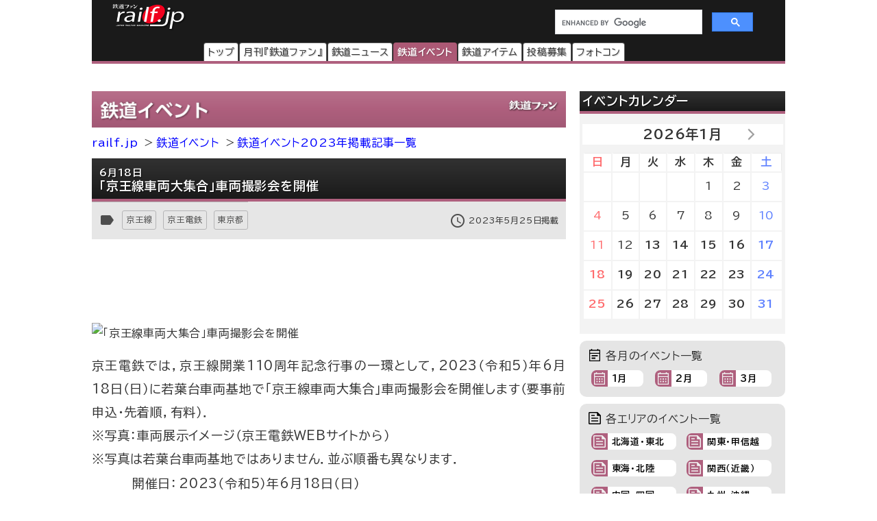

--- FILE ---
content_type: text/html
request_url: https://railf.jp/event/2023/05/25/123000.html
body_size: 44848
content:
<!DOCTYPE HTML>
<html lang="ja">
<head>
<meta charset="UTF-8">
<meta name="viewport" content="width=device-width, initial-scale=1, user-scalable=no">
<!-- Google Tag Manager -->
<script>(function(w,d,s,l,i){w[l]=w[l]||[];w[l].push({'gtm.start':
new Date().getTime(),event:'gtm.js'});var f=d.getElementsByTagName(s)[0],
j=d.createElement(s),dl=l!='dataLayer'?'&l='+l:'';j.async=true;j.src=
'https://www.googletagmanager.com/gtm.js?id='+i+dl;f.parentNode.insertBefore(j,f);
})(window,document,'script','dataLayer','GTM-TF7BX7J');</script>
<!-- End Google Tag Manager -->
<title>6月18日  「京王線車両大集合」車両撮影会を開催｜鉄道イベント｜2023年5月25日掲載｜鉄道ファン・railf.jp</title>
<meta name="thumbnail" content="https://cfi.railf.jp/cdn-cgi/image/format=jpeg/thm/2023/06/sq230618_keio_photoevent.jpg" />
<meta name="keywords" content="京王,京王7000系,京王8000系,京王9000系,京王新5000系,京王線,東京都,鉄道,イベント" />
<meta name="description" content="鉄道イベント2023年5月25日掲載｜ 「京王線車両大集合」車両撮影会を開催" />
<meta property="og:type" content="article" />
<meta property="og:image" content="https://cfi.railf.jp/cdn-cgi/image/format=jpeg/thm/2023/06/sq230618_keio_photoevent.jpg" />
<meta property="og:title" content="6月18日  「京王線車両大集合」車両撮影会を開催｜鉄道イベント｜2023年5月25日掲載｜鉄道ファン・railf.jp" />
<meta property="og:description" content="鉄道イベント2023年5月25日掲載｜6月18日  「京王線車両大集合」車両撮影会を開催" />
<meta property="og:locale" content="ja_JP" />
<meta property="og:url" content="https://railf.jp/event/2023/05/25/123000.html" />
<meta property="og:site_name" content="鉄道ファン・railf.jp" />
<meta name="pinterest" content="nopin" />
<link rel="alternate" type="application/rss+xml" title="RSS2.0" href="https://railf.jp/rss/rss.xml" />
<link rel="alternate" type="application/atom+xml" title="Atom" href="https://railf.jp/rss/atom.xml" />
<link rel="start" href="https://railf.jp/event/" title="鉄道イベントトップページ" />
<link rel="canonical" href="https://railf.jp/event/2023/05/25/123000.html" />
<link rel="prev" href="https://railf.jp/event/2023/05/25/122000.html" title="7月9日 「小田急の電車写真撮影会 1000形就役35周年記念撮影会」を開催" />
<link rel="next" href="https://railf.jp/event/2023/05/25/124000.html" title=" 広電，「路面電車の日」記念ヘッドマーク掲出と記念撮影会を開催" />
<link rel="stylesheet" href="https://fonts.googleapis.com/icon?family=Material+Icons">
<link rel="preconnect" href="https://fonts.googleapis.com">
<link rel="preconnect" href="https://fonts.gstatic.com" crossorigin>
<link href="https://fonts.googleapis.com/css2?family=BIZ+UDPGothic:wght@400;700&display=swap" rel="stylesheet">
<link rel="stylesheet" href="https://cdn3.railf.jp/css/251216/style_article.css" media="print, screen and (min-width: 0)">
<style>
#global-footer{width:100%;}
#copyright{margin:0 auto;width:auto;}
#content-prev-next{width:auto;}
</style>
<script src="//ajax.googleapis.com/ajax/libs/jquery/2.0.3/jquery.min.js"></script>
<script src="https://cdn.jsdelivr.net/bxslider/4.2.5/jquery.bxslider.min.js"></script>
<script type="text/javascript">
if (typeof jQuery == 'undefined') {
document.write(unescape("%3Cscript src='https://cdn3.railf.jp/js/151107/jquery.bxslider.min.js' type='text/javascript'%3E%3C/script%3E"));
}
</script>
<script> //カレンダー
$(function(){$("#ea-calendar").bxSlider({auto:false,pager:false,infiniteLoop:false,touchEnabled:false,hideControlOnEnd:true});});
</script>
<script type="application/javascript" src="//anymind360.com/js/8783/ats.js"></script>
<script async src="https://securepubads.g.doubleclick.net/tag/js/gpt.js"></script>
<script>
  　var slotBasePath = '/83555300,6473841/kouyusha/tetsudofan/';
 　 var slot = ['PC', 'SP'];
  　slot['PC'] = {
   　TDF_pc_all_infeed_1st_left : [[300, 250], [336, 280], [1, 1]],
   　TDF_pc_all_infeed_1st_right : [[300, 250], [336, 280], [320, 180], [1, 1]],
   　TDF_pc_all_infeed_2nd_left : [[300, 250], [336, 280], [320, 180], [1, 1]],
   　TDF_pc_all_infeed_2nd_right : [[300, 250], [336, 280], [320, 180], [1, 1]],
   　TDF_pc_all_right_1st : [[300, 250], [320, 180], [1, 1], [300, 600]],
   　TDF_pc_all_right_2nd : [[300, 250], [320, 180], [1, 1]],
  　 TDF_pc_news_infeed_1st : [[300, 250], [1, 1]],
   　TDF_pc_news_infeed_2nd : [[300, 250], [1, 1]],
   　TDF_pc_news_infeed_3rd : [[300, 250], [1, 1]],
       TDF_pc_news_middle : [[300, 250], [336, 280], [320, 180], [1, 1]],
       TDF_pc_top_billboard : [[970, 250], [1, 1]],
       TDF_pc_news_billboard : [[970, 250], [1, 1]],
       TDF_pc_newsarchives_billboard : [[970, 250], [1, 1]]
   };
   slot['SP'] = {
       TDF_sp_all_infeed_1st : [[300, 250], [336, 280], [320, 180], [1, 1], [300, 600], 'fluid'],
       TDF_sp_all_infeed_2nd : [[300, 250], [336, 280], [320, 180], [1, 1], [300, 600], 'fluid'], 
       TDF_sp_top_billboard : [[300, 250], [1, 1], 'fluid'],
       TDF_sp_news_billboard : [[300, 250], [1, 1], 'fluid'],
       TDF_sp_newsarchives_billboard : [[300, 250], [1, 1], 'fluid']
    };
     

    var device = /ip(hone|od)|android.*(mobile|mini)/i.test(navigator.userAgent) ||
        /Opera Mobi|Mobile.+Firefox|^HTC|Fennec|IEMobile|BlackBerry|BB10.*Mobile|GT-.*Build\/GINGERBREAD|SymbianOS.*AppleWebKit/.test(navigator.userAgent)
        ? 'SP' : 'PC';
    
          window.googletag = window.googletag || {cmd: []};
          var _AdSlots = [];
          googletag.cmd.push(function() {
              var i = 0;
              for( var unit in slot[device] ) {
                  _AdSlots[i] = googletag.defineSlot(slotBasePath+unit, slot[device][unit], unit).addService(googletag.pubads());
                  i++;
              }
              googletag.pubads().enableSingleRequest();
              googletag.pubads().collapseEmptyDivs();
              googletag.enableServices();
          });
    </script>
<script type="text/javascript">
    (function(c,l,a,r,i,t,y){
        c[a]=c[a]||function(){(c[a].q=c[a].q||[]).push(arguments)};
        t=l.createElement(r);t.async=1;t.src="https://www.clarity.ms/tag/"+i;
        y=l.getElementsByTagName(r)[0];y.parentNode.insertBefore(t,y);
    })(window, document, "clarity", "script", "mt1h9xsv19");
</script>
</head>

<body>
<!-- Google Tag Manager (noscript) -->
<noscript><iframe src="https://www.googletagmanager.com/ns.html?id=GTM-TF7BX7J"
height="0" width="0" style="display:none;visibility:hidden"></iframe></noscript>
<!-- End Google Tag Manager (noscript) -->
<div id="wrapper">
<header>
<div id="logo-back" class="event-header">
<div class="pc_display">
<div style="width:100%;float:none;">
<div id="brand-logo"><a href="https://railf.jp/">railf.jp</a></div>
<div id="railf-search">
<script async src="https://cse.google.com/cse.js?cx=627d613a628a347e2"></script>
<div class="gcse-search"></div>
</div>
</div>
<div style="clear:both;">
<!-- メインメニュー --><div id="navi-large-box"><nav><ul><li id="toppage-navi-large" class="navi-large"><a href="https://railf.jp/">トップ</a></li><li id="railfan-navi-large" class="navi-large"><a href="https://railf.jp/japan_railfan_magazine/">月刊『鉄道ファン』</a></li><li id="news-navi-large" class="navi-large"><a href="https://railf.jp/news/">鉄道ニュース</a></li><li id="event-navi-large" class="navi-large"><a href="https://railf.jp/event/">鉄道イベント</a></li><li id="item-navi-large" class="navi-large"><a href="https://railf.jp/item/">鉄道アイテム</a></li><li id="toukou-navi-large" class="navi-large"><a href="https://railf.jp/contribution/">投稿募集</a></li><li id="contest-navi-large" class="navi-large"><a href="https://railf.jp/contest/">フォトコン</a></li></ul></nav></div><script type="application/ld+json">{  "@context": "https://schema.org",  "@type": "SiteNavigationElement",  "hasPart": [    {      "@type": "WebPage",      "name": "トップページ",      "url": "https://railf.jp"    },    {      "@type": "AboutPage",      "name": "会社概要",      "url": "https://railf.jp/company"    },    {      "@type": "CollectionPage",      "name": "月刊『鉄道ファン』",      "url": "https://railf.jp/japan_railfan_magazine"    },    {      "@type": "CollectionPage",      "name": "鉄道ニュース",      "url": "https://railf.jp/news"    },    {      "@type": "CollectionPage",      "name": "鉄道イベント",      "url": "https://railf.jp/event"    },    {      "@type": "CollectionPage",      "name": "鉄道アイテム",      "url": "https://railf.jp/item"    },    {      "@type": "CollectionPage",      "name": "投稿募集",      "url": "https://railf.jp/contribution"    },    {      "@type": "CollectionPage",      "name": "フォトコンテスト",      "url": "https://railf.jp/contest"    }  ]}</script>
</div>
</div>
<div class="sp_display">
<div id="brand-logo_sp"><a href="https://railf.jp/">railf.jp</a></div>
<div class="icon_header_sp"><div class="col5">
<div class="row5 rad"><a href="https://railf.jp/japan_railfan_magazine/"><div class="svg_header_mag svg_header"></div></a></div>
<div class="row5 rad"><a href="https://railf.jp/news/"><div class="svg_header_new svg_header"></div></a></div>
<div class="row5 rad"><a href="https://railf.jp/event/"><div class="svg_header_eve svg_header"></div></a></div>
<div class="row5 rad"><a href="https://railf.jp/contribution/"><div class="svg_header_tou svg_header"></div></a></div>
<div class="row5 rad"><a href="https://railf.jp/contest/"><div class="svg_header_con svg_header"></div></a></div>
</div></div>
</div>
</div>
</header>
<main>
<div id="content" class="clearfix">
<script async src="//pagead2.googlesyndication.com/pagead/js/adsbygoogle.js"></script>
<!--TODO: 本文 -->
<div class="contentinner">

<div class="sp_search"><div id="railf-search_sp" style="min-height:68px;">
<script async src="https://cse.google.com/cse.js?cx=627d613a628a347e2"></script>
<div class="gcse-search"></div>
</div></div>
<div class="fourm_video_sp" style=“min-height:240px”></div>

<div class="sp_book_box"><style>.svg_book_button{background-color:#fb9c00;}</style><div class="sp_book_img_box"><a href="https://railf.jp/japan_railfan_magazine/2026/778/" class="ga4_click_1" title="鉄道ファン2026年2月号（通巻778号）の目次を見る" onclick="ga('send', 'event', 'link', 'click', 'sp-book-img');"><img class="lazyload" src="https://cdn3.railf.jp/img/spacer.gif" data-src="https://cfi.railf.jp/cdn-cgi/image/width=200,format=auto,quality=65/cover/202602.jpg" alt="鉄道ファン2026年2月号（通巻778号）" /></a></div><div class="sp_book_menu_box"><div class="sp_book_menu_box_up"><div class="sp_book_title">『鉄道ファン』2026年2月号</div><div class="sp_book_date">2025年12月19日発売</div><div class="sp_book_yen">特別定価1400円（税込）</div></div><div class="sp_book_menu_box_dwn"><div class="sp_book_mokuji"><a href="https://railf.jp/japan_railfan_magazine/2026/778/" target="_blank"><div class="book_button button_mokuji"><div class="svg_book_button svg_book_button_mokuji"></div><div class="sp_book_button_txt">目次を見る</div></div></a></div><div class="sp_book_enq"><a href="https://railf.jp/enquete/" target="_blank"><div class="book_button button_enq"><div class="svg_book_button svg_book_button_enq"></div><div class="sp_book_button_txt">アンケートdeプレゼント</div></div></a></div></div></div></div>

<div class="banner_pc"><!-- /83555300/kouyusha/tetsudofan/TDF_pc_newsarchives_billboard -->
<div id='TDF_pc_newsarchives_billboard' style='min-width: 970px;min-height: 250px;'>
  <script>
    googletag.cmd.push(function() { googletag.display('TDF_pc_newsarchives_billboard'); });
  </script>
</div></div>

<div class="left-content"><section>
<div class="event-corner sub-box"><h1><a href="https://railf.jp/event/" title="鉄道イベントのトップページ">鉄道イベント</a></h1></div>

<ul id="breadcrumbs">
<li class="breadcrumbs"><a href="https://railf.jp/" title="railf.jpのトップページ">railf.jp</a></li>
<li class="breadcrumbs"><a href="https://railf.jp/event/" title="鉄道イベントのトップページ">鉄道イベント</a></li>
<li class="breadcrumbs"><a href="https://railf.jp/event/2023/" title="鉄道イベント2023年掲載記事一覧">鉄道イベント2023年掲載記事一覧</a></li>
</ul>

<article><div itemscope itemtype="http://schema.org/Event" id="event-article-box">
<div class="event-title title">
<h1><span class="small">6月18日</span><br />
<span itemprop="name">「京王線車両大集合」車両撮影会</span>を開催</h1>
</div>

<div id="box_mi">
<div id="box_tosum" style="clear:none;float:left;width:auto;">
<div id="box_tosum_label"><i class="material-icons mi-label">label</i></div>




<div class="button_tosum"><a href="https://railf.jp/summary/company/oote/keio/keio/">京王線</a></div>
<div class="button_tosum"><a href="https://railf.jp/summary/company/oote/keio/">京王電鉄</a></div>
<div class="button_tosum"><a href="https://railf.jp/summary/prefectures/kanto/tokyo/">東京都</a></div>
</div>
<div id="box_date_div">
<div id="box_date_nosns">
<div id="box_date_date"><i class="material-icons mi-date">access_time</i></div>
<div id="box_date_small"><small class="pubdate">2023年5月25日掲載</small></div>
</div>
</div><!-- #box_date_div -->
</div>

<div class="fourm_undertitle" style="min-height:110px"></div>

<div class="Adarticle-content" style="display:block;"><img alt="「京王線車両大集合」車両撮影会を開催" src="https://cfi.railf.jp/cdn-cgi/image/format=auto/photo/2023/06/230618_keio_photoevent.jpg" width="692" height="225" class="mt-image-none" />
<p><span itemprop="description"><span itemprop="performer">京王電鉄</span>では，京王線開業110周年記念行事の一環として，2023（令和5）年6月18日（日）に若葉台車両基地で「京王線車両大集合」車両撮影会を開催します（要事前申込・先着順，有料）．</span></p>
<p>※写真：車両展示イメージ（京王電鉄WEBサイトから）<br />
※写真は若葉台車両基地ではありません．並ぶ順番も異なります．</p>
<div class="article-content-detail"><table>
<tr>
<td class="left_title">開催日</td>
<td><meta itemprop="startDate" content="2023-06-18">
<meta itemprop="endDate" content="2023-06-18">
2023（令和5）年6月18日（日）<br />
※雨天決行，荒天中止．</td>
</tr>
<tr>
<td class="left_title">開催時間</td>
<td>（1）12時〜，（2）13時30分〜，（3）15時〜<br />
※各回50分程度，完全入替制．</td>
</tr>
<tr>
<td class="left_title">会場</td>
<td itemprop="location" itemscope itemtype="http://schema.org/Place">
<span itemprop="name">若葉台車両基地</span><br />
（<span itemprop="address" itemscope itemtype="http://schema.org/PostalAddress">
<span itemprop="addressRegion">東京都</span><span itemprop="addressLocality">稲城市</span><span itemprop="streetAddress">若葉台3丁目</span></span>）</td>
</tr>
<tr>
<td class="left_title">会場への交通</td>
<td>京王相模原線 若葉台駅下車，徒歩約5分</td>
</tr>
<tr>
<td class="left_title">定員</td>
<td>各回80名</td>
</tr>
<tr>
<td class="left_title">対象</td>
<td>中学生以上<br />
※未就学児同伴および小学生以下の参加はできません．</td>
</tr>
<tr>
<td class="left_title">参加費</td>
<td>1名5000円</td>
</tr>
<tr>
<td class="left_title">内容</td>
<td>●京王線の現役車両（5000系，7000系，8000系，9000系）を並べて正面から撮影できます．<br />
●京王線開業110周年特製マークのほか，数種類のヘッドマークの付替えを行ないます．<br />
●ヘッドマーク，方向幕のリクエストは受け付けません．<br />
●一番左側（北側）から5000系，7000系，8000系，9000系の順に，橋本方を正面にして撮影できます．<br />
●天候，時間帯により太陽光線が異なる条件下での撮影となります．<br />
※会場内で鉄道グッズなどの販売はありません．当日，若葉台駅前で，京王れーるランドの出張販売が予定されています（詳細は後日，<a href="https://www.keio-rail-land.jp/" target="_blank">京王れーるランドWEBサイト</a>でご案内します）．<br />
※詳しくは，下記の京王電鉄のページ（PDFファイル）または<a href="https://keio.tabibako.net/special/150" target="_blank">京王観光のページ</a>をご覧ください．</td>
</tr>
<tr>
<td class="left_title">申込方法</td>
<td><a href="https://keio.tabibako.net/special/150" target="_blank">京王観光のページ</a>からお申し込みください．<br />
※申込時に会員登録が必要です．<br />
※支払方法は，クレジットカード決済のみ可能です．</td>
</tr>
<tr>
<td class="left_title">申込開始日時</td>
<td>（3）15時〜の回...2023（令和5）年5月26日（金）19時〜<br />
（2）13時30分〜の回...2023（令和5）年5月27日（土）13時〜<br />
（1）12時〜の回...2023（令和5）年5月27日（土）15時〜<br />
※各回先着順．<br />
※申込時に，上記の京王観光のページの詳細案内を必ずご確認ください．<br />
※申込みは，ひとりにつき，（1）～（3）のいずれか1回のみ可能です（重複で申込みの場合でもキャンセルは不可）．<br />
※参加費決済後の参加者都合による取消（一部人数の取消を含む）の場合は，決済完了時からキャンセル料が発生します．</td>
</tr>
<tr>
<td class="left_title">ご案内</td>
<td><a href="https://www.keio.co.jp/news/update/announce/announce2023/20230618satueikai.pdf" target="_blank" itemprop="url">京王線開業110周年記念（有料・事前予約） 「京王線車両大集合」車両撮影会のご案内（京王電鉄のページ，PDFファイル）</a></td>
</tr>
</table></div>
<div class="more-box">
<a href="https://railf.jp/event/archives/index.html" title="新着イベントをもっと見る"><div class="more-svg_event"></div></a>
</div>
</div>
</div></article>
</section>
<aside>
<div class="print-none b-center">
<div class="banner_L_left">
<!-- /83555300/kouyusha/tetsudofan/TDF_pc_all_infeed_1st_left -->
<div id='TDF_pc_all_infeed_1st_left' style='min-width: 300px; min-height: 180px;'>
  <script>
    googletag.cmd.push(function() { googletag.display('TDF_pc_all_infeed_1st_left'); });
  </script>
</div>
</div>
<div class="banner_L_right">
<!-- /83555300/kouyusha/tetsudofan/TDF_pc_all_infeed_1st_right -->
<div id='TDF_pc_all_infeed_1st_right' style='min-width: 300px; min-height: 180px;'>
  <script>
    googletag.cmd.push(function() { googletag.display('TDF_pc_all_infeed_1st_right'); });
  </script>
</div>
</div>
</div>
<div class="banner_sp"><!-- /83555300/kouyusha/tetsudofan/TDF_sp_all_infeed_1st -->
<div id='TDF_sp_all_infeed_1st' style='min-width:300px;min-height:180px;'>
  <script>
    googletag.cmd.push(function() { googletag.display('TDF_sp_all_infeed_1st'); });
  </script>
</div></div>
<div style="clear:both;">
<div class="rank_div_left"><div class="sub-box">
<div class="event-title title"><h2>新着イベント</h2></div>
<ul><script src="https://railf.jp/under_new_event.js"></script></ul><!--  -->
<div class="more-box">
<a href="https://railf.jp/event/archives/index.html" title="新着イベントをもっと見る"><div class="more-svg_event"></div></a>
</div>
</div></div>
<div class="banner_sp"><!-- /83555300/kouyusha/tetsudofan/TDF_sp_all_infeed_2nd -->
<div id='TDF_sp_all_infeed_2nd' style='min-width:300px; min-height:180px;'>
  <script>
    googletag.cmd.push(function() { googletag.display('TDF_sp_all_infeed_2nd'); });
  </script>
</div></div>
<div class="rank_div_right"><div class="sub-box">
<h1 class="event-title title">イベント記事アクセスランキング</h1>
<!-- Ranklet4 https://ranklet4.com/ RF_右E1日_5個 -->
<aside id="ranklet4-miDrXTYXryw8z5jsPaq1"></aside>
<script async src="https://pro.ranklet4.com/widgets/miDrXTYXryw8z5jsPaq1.js"></script>
<div class="more-box">
<a href="https://railf.jp/rank/index.html#rank_event_more" title="ランキングをもっと見る"><div class="more-svg_rank"></div></a>
</div>
</div></div>
</div>
<div class="banner-box" style="clear:both;"></div><!-- FMおすすめSPトリガー -->
<div id="eu-calendar-box" style="clear:both;"></div><!-- FMおすすめPCトリガー -->
</aside>
</div><!-- .left-content -->
<div class="right-content"><aside><div id="right_banner_top" class="banner_pc"><!-- /83555300/kouyusha/tetsudofan/TDF_pc_all_right_1st -->
<div id='TDF_pc_all_right_1st' style='min-width:300px;min-height:180px;'>
  <script>
    googletag.cmd.push(function() { googletag.display('TDF_pc_all_right_1st'); });
  </script>
</div></div>
<div class="sub-box calendar-box m-top"><h2 class="event-title title">イベントカレンダー</h2><ul id="ea-calendar" class="e-calendar"><div class="calendar"><table summary="1月のカレンダー"><caption><a href="http://railf.jp/event/2026/01/">2026年1月</a></caption><tr><th abbr="日曜日">日</th><th abbr="月曜日">月</th><th abbr="火曜日">火</th><th abbr="水曜日">水</th><th abbr="木曜日">木</th><th abbr="金曜日">金</th><th abbr="土曜日">土</th></tr><tr><td>&nbsp;</td><td>&nbsp;</td><td>&nbsp;</td><td>&nbsp;</td><td>1</td><td>2</td><td>3</td></tr><tr><td>4</td><td>5</td><td>6</td><td>7</td><td>8</td><td>9</td><td>10</td></tr><tr><td>11</td><td>12</td><td><a href="http://railf.jp/event/2026/01/13/">13</a></td><td><a href="http://railf.jp/event/2026/01/14/">14</a></td><td><a href="http://railf.jp/event/2026/01/15/">15</a></td><td><a href="http://railf.jp/event/2026/01/16/">16</a></td><td><a href="http://railf.jp/event/2026/01/17/">17</a></td></tr><tr><td><a href="http://railf.jp/event/2026/01/18/">18</a></td><td><a href="http://railf.jp/event/2026/01/19/">19</a></td><td><a href="http://railf.jp/event/2026/01/20/">20</a></td><td><a href="http://railf.jp/event/2026/01/21/">21</a></td><td><a href="http://railf.jp/event/2026/01/22/">22</a></td><td><a href="http://railf.jp/event/2026/01/23/">23</a></td><td><a href="http://railf.jp/event/2026/01/24/">24</a></td></tr><tr><td><a href="http://railf.jp/event/2026/01/25/">25</a></td><td><a href="http://railf.jp/event/2026/01/26/">26</a></td><td><a href="http://railf.jp/event/2026/01/27/">27</a></td><td><a href="http://railf.jp/event/2026/01/28/">28</a></td><td><a href="http://railf.jp/event/2026/01/29/">29</a></td><td><a href="http://railf.jp/event/2026/01/30/">30</a></td><td><a href="http://railf.jp/event/2026/01/31/">31</a></td></tr></table></div><div class="calendar"><table summary="2月のカレンダー"><caption><a href="http://railf.jp/event/2026/02/">2026年2月</a></caption><tr><th abbr="日曜日">日</th><th abbr="月曜日">月</th><th abbr="火曜日">火</th><th abbr="水曜日">水</th><th abbr="木曜日">木</th><th abbr="金曜日">金</th><th abbr="土曜日">土</th></tr><tr><td><a href="http://railf.jp/event/2026/02/01/">1</a></td><td><a href="http://railf.jp/event/2026/02/02/">2</a></td><td><a href="http://railf.jp/event/2026/02/03/">3</a></td><td><a href="http://railf.jp/event/2026/02/04/">4</a></td><td><a href="http://railf.jp/event/2026/02/05/">5</a></td><td><a href="http://railf.jp/event/2026/02/06/">6</a></td><td><a href="http://railf.jp/event/2026/02/07/">7</a></td></tr><tr><td><a href="http://railf.jp/event/2026/02/08/">8</a></td><td><a href="http://railf.jp/event/2026/02/09/">9</a></td><td><a href="http://railf.jp/event/2026/02/10/">10</a></td><td><a href="http://railf.jp/event/2026/02/11/">11</a></td><td><a href="http://railf.jp/event/2026/02/12/">12</a></td><td><a href="http://railf.jp/event/2026/02/13/">13</a></td><td><a href="http://railf.jp/event/2026/02/14/">14</a></td></tr><tr><td><a href="http://railf.jp/event/2026/02/15/">15</a></td><td><a href="http://railf.jp/event/2026/02/16/">16</a></td><td><a href="http://railf.jp/event/2026/02/17/">17</a></td><td><a href="http://railf.jp/event/2026/02/18/">18</a></td><td><a href="http://railf.jp/event/2026/02/19/">19</a></td><td><a href="http://railf.jp/event/2026/02/20/">20</a></td><td><a href="http://railf.jp/event/2026/02/21/">21</a></td></tr><tr><td><a href="http://railf.jp/event/2026/02/22/">22</a></td><td><a href="http://railf.jp/event/2026/02/23/">23</a></td><td><a href="http://railf.jp/event/2026/02/24/">24</a></td><td><a href="http://railf.jp/event/2026/02/25/">25</a></td><td><a href="http://railf.jp/event/2026/02/26/">26</a></td><td><a href="http://railf.jp/event/2026/02/27/">27</a></td><td><a href="http://railf.jp/event/2026/02/28/">28</a></td></tr></table></div></ul></div>
<div class="right_etc_box">
<div class="right_etc_title_box"><div class="right_cal_title_svg"></div><div class="right_etc_title">各月のイベント一覧</div></div>
<div class="right_etc_inner_box">
<div class="right_eventcal"><a href="https://railf.jp/event/2026/01/">
<div class="right_eventarea_svg_box"><div class="right_eventcal_svg"></div></div>
<div class="right_eventcal_title">1月</div>
</a></div>










<div class="right_eventcal"><a href="https://railf.jp/event/2026/02/">
<div class="right_eventarea_svg_box"><div class="right_eventcal_svg"></div></div>
<div class="right_eventcal_title">2月</div>
</a></div>
<div class="right_eventcal"><a href="https://railf.jp/event/2026/03/">
<div class="right_eventarea_svg_box"><div class="right_eventcal_svg"></div></div>
<div class="right_eventcal_title">3月</div>
</a></div>
</div>
</div><!-- .right_etc_box -->
<div class="right_etc_box">
<div class="right_etc_title_box"><div class="right_etc_title_svg"></div><div class="right_etc_title">各エリアのイベント一覧</div></div>
<div class="right_etc_inner_box">
<div class="right_eventarea"><a href="https://railf.jp/event/matome/touhoku.html">
<div class="right_eventarea_svg_box"><div class="right_eventarea_svg"></div></div>
<div class="right_eventarea_title">北海道・東北</div>
</a></div>
<div class="right_eventarea"><a href="https://railf.jp/event/matome/kanto.html">
<div class="right_eventarea_svg_box"><div class="right_eventarea_svg"></div></div>
<div class="right_eventarea_title">関東・甲信越</div>
</a></div>
<div class="right_eventarea"><a href="https://railf.jp/event/matome/tokai_hokuriku.html">
<div class="right_eventarea_svg_box"><div class="right_eventarea_svg"></div></div>
<div class="right_eventarea_title">東海・北陸</div>
</a></div>
<div class="right_eventarea"><a href="https://railf.jp/event/matome/kansai.html">
<div class="right_eventarea_svg_box"><div class="right_eventarea_svg"></div></div>
<div class="right_eventarea_title">関西（近畿）</div>
</a></div>
<div class="right_eventarea"><a href="https://railf.jp/event/matome/shikoku.html">
<div class="right_eventarea_svg_box"><div class="right_eventarea_svg"></div></div>
<div class="right_eventarea_title">中国・四国</div>
</a></div>
<div class="right_eventarea"><a href="https://railf.jp/event/matome/kyushu.html">
<div class="right_eventarea_svg_box"><div class="right_eventarea_svg"></div></div>
<div class="right_eventarea_title">九州・沖縄</div>
</a></div>
</div>
</div><!-- .right_etc_box -->
<div class="sub-box right-magazine-box pc_display"><div class="title-rf778 title" style="border-bottom-style: solid; border-width: 4px;"><h2>鉄道ファン2026年2月号</h2></div><div id="magazine-right"><div class="info-magazine-right"><div class="image-magazine-right"><a href="https://railf.jp/japan_railfan_magazine/2026/778/" class="ga4_click_1" title="鉄道ファン2026年2月号（通巻778号）の目次を見る" onclick="ga('send', 'event', 'link', 'click', 'right-cover');"><img class="lazyload" src="https://cdn3.railf.jp/img/spacer.gif" data-src="https://cfi.railf.jp/cdn-cgi/image/width=200,format=auto,quality=65/cover/202602.jpg" alt="鉄道ファン2026年2月号（通巻778号）" /></a></div><div class="spec-magazine-right"><div class="date-magazine-right">発売日：2025年12月19日</div><div class="yen-magazine-right">特別定価1400円（税込）</div><div class="mokuji-button-magazine-right"><a href="https://railf.jp/japan_railfan_magazine/2026/778/" class="ga4_click_1" title="鉄道ファン2026年2月号（通巻778号）の目次を見る" onclick="ga('send', 'event', 'link', 'click', 'right-mokujibutton');">目次を見る</a></div><div class="enquete-button-magazine-right"><a href="https://railf.jp/enquete/" title="愛読者アンケートに答える" target="_blank">愛読者アンケートdeプレゼント</a></div></div></div>
<div class="detail-magazine-right"><div class="page-magazine-right"><a href="https://railf.jp/japan_railfan_magazine/2026/778/778-007.html" class="ga4_click_1" title="特集  有料着席サービス" onclick="ga('send', 'event', 'link', 'click', 'right-midokoro');"><img class="lazyload" alt="特集 有料着席サービス" src="https://cdn3.railf.jp/img/spacer.gif" data-src="https://cdn3.railf.jp/img/magazine/778/rm2602_007.jpg" /></a></div><div class="contents-magazine-right"><a href="https://railf.jp/japan_railfan_magazine/2026/778/778-007.html" class="ga4_click_1" title="特集  有料着席サービス" onclick="ga('send', 'event', 'link', 'click', 'right-midokoro-title');"><div class="contents-title-magazine-right"><small>特集 </small><br />有料着席サービス</div></a><div class="more-magazine-right"><a href="https://railf.jp/japan_railfan_magazine/2026/778/778-007.html" title="特集  有料着席サービス">詳しく見る&gt;&gt;</a></div></div></div>
</div></div>
<div class="sub-box"><ul><li class="sidebanner300"><a href="http://national-trust.or.jp/protection/index.php?c=protection_view&pk=1491202076" target="_blank" onclick="ga('send', 'event', 'banner', 'click', 'trust_side');"><img alt="ナショナル・トラスト" title="ナショナル・トラスト" src="https://cdn3.railf.jp/img/ad/national_banner_300_50px_2023.jpg" /></a></li>
<li class="sidebanner300"><a href="http://vicom.jp/" target="_blank" onclick="ga('send', 'event', 'banner', 'click', 'vicom_side');"><img alt="ビコム" title="ビコム" src="https://cdn3.railf.jp/img/ad/vicom_banner_300_50px_202011.jpg" /></a></li>
<li class="sidebanner300"><a href="https://www.hosho.ac.jp/showa.php" target="_blank" onclick="ga('send', 'event', 'banner', 'click', 'hosho_school');"><img alt="豊昭学園" title="豊昭学園" src="https://cdn3.railf.jp/img/ad/showa_banner_300_50px.jpg" /></a></li>
<li class="sidebanner300"><a href="http://airplug.cocolog-nifty.com/bellz/" target="_blank" onclick="ga('send', 'event', 'banner', 'click', 'super_bellz');"><img alt="鉄音アワー" title="鉄音アワー" src="https://cdn3.railf.jp/img/ad/super_bellz_300_50.gif" /></a></li>
<li class="sidebanner300"><a href="https://www.jrc.gr.jp/" target="_blank" onclick="ga('send', 'event', 'banner', 'click', 'JRC');"><img alt="鉄道友の会" title="鉄道友の会" src="https://cdn3.railf.jp/img/ad/jrc_300x60.gif" /></a></li></ul></div>
<style>
#library_banner_300x250_sppccom{display:block;margin:20px auto 0;width:300px;}
#library_banner_300x250_com{
display:block;width:300px;height:250px;position:relative;
background:no-repeat url("https://cdn3.railf.jp/img/library_banner/bg_railf-library_300x250.jpg");}
#library_catchtitle_300x250_com{display:block;width:300px;color:#2a374b;
position:absolute;top:52px;left:0;
font-size:18px;font-weight:bold;text-align:center;
}
#library_catchbox_300x250_com{display:block;width:135px;
position:absolute;bottom:15px;left:15px;
}
#library_catch_300x250_com{display:block;width:135px;padding:5px;color:#2a374b;
position:absolute;bottom:50px;left:0;font-size:28px;font-weight:bold;line-heihgt:1.6;text-align:center;}
#library_yen_300x250_com{display:block;width:135px;height:46px;padding:8px 12px;color:#fff;
position:absolute;bottom:0;left:0;font-size:18px;border-radius:23px;text-align:center;}
#library_cover_300x250_com{display:block;width:115px;box-shadow:1px 1px 3px rgba(0, 0, 0, .1);
position:absolute;bottom:15px;right:15px;}
</style>
<div id="library_banner_300x250_sppccom">
<a href="https://railf-library.jp/" target="_blank" title="鉄道ファン図書館_300x250">
<div id="library_banner_300x250_com">
<style>#library_yen_300x250_com{background-color:#f0972a;}</style><div id="library_catchtitle_300x250_com">創刊号から2021年3月号まで</div><div id="library_catchbox_300x250_com"><div id="library_catch_300x250_com">719号が<br />読み放題</div><div id="library_yen_300x250_com">月額396円</div></div><div id="library_cover_300x250_com"><img src="https://cfi.railf.jp/cdn-cgi/image/width=200,format=auto,quality=65/cover/202103.jpg" alt="鉄道ファン図書館最新号 2021年3月号（通巻719号）" /></div>
</div>
</a>
</div><!--  -->
<div class="sub-box"><div class="item-title title"><h2>おすすめ情報</h2></div><ul><li class="other-contents"><a href="https://railf.jp/event/2026/01/" class="ga4_click_1" onclick="ga('send', 'event', 'banner', 'click', 'event-month');"> 
<div class="thumbnail-90"><img src="https://cdn3.railf.jp/img/sq100/event_month/01.png" width="100" alt="1月に開催されるイベント一覧"></div>
<div class="list-box-186"><div class="mini mini05">鉄道イベント</div><div class="list-title"><h3>1月に開催されるイベント一覧</h3></div></div></a></li>

<li class="other-contents"><a href="https://railf.jp/event/weekend/index.html" class="ga4_click_1" onclick="ga('send', 'event', 'banner', 'click', 'event-weekend');"> 
<div class="thumbnail-90"></div>
<div class="list-box-186"><div class="mini mini05">鉄道イベント</div><div class="list-title"><h3>今週末のイベント一覧</h3></div></div></a></li>

<li class="other-contents"><a href="https://railf.jp/news/2025/12/17/124000.html" class="ga4_click_1" onclick="ga('send', 'event', 'banner', 'click', 'side-osusume');"><div class="thumbnail-90"><img src="https://cfi.railf.jp/cdn-cgi/image/width=100,format=auto/thm/2025/12/sq251217_gmstore_oosu1.jpg" width="100" alt="グリーンマックス・ザ・ストア ナゴヤ大須店がリニューアルオープン"></div><div class="list-box-186"><div class="mini mini04">鉄道ニュース</div><div class="list-title"><h3>グリーンマックス・ザ・ストア ナゴヤ大須店がリニューアルオープン</h3></div></div></a></li><li class="other-contents"><a href="https://railf.jp/news/2025/10/17/120000.html" class="ga4_click_1" onclick="ga('send', 'event', 'banner', 'click', 'side-osusume');"><div class="thumbnail-90"><img src="https://cfi.railf.jp/cdn-cgi/image/width=100,format=auto/thm/2025/10/sq251017_ainokjaze_cf.jpg" width="100" alt="「あいの風とやま鉄道開業10周年 応援プロジェクト」始動"></div><div class="list-box-186"><div class="mini mini04">鉄道ニュース</div><div class="list-title"><h3>「あいの風とやま鉄道開業10周年 応援プロジェクト」始動</h3></div></div></a></li>

<li class="other-contents"><a href="https://railf.jp/event/railyard.html" class="ga4_click_1" onclick="ga('send', 'event', 'banner', 'click', 'event-railyard');"> 
<div class="thumbnail-90"></div>
<div class="list-box-186"><div class="mini mini05">鉄道イベント</div><div class="list-title"><h3>車両基地・工場などの公開イベント一覧</h3></div></div></a></li></ul></div><!--  -->
<div class="sub-box right_rank_div">
<div class="news-title title"><h2>新着ニュース</h2></div>
<ul><script src="https://railf.jp/under_new_news.js"></script></ul><!--  -->
<div class="more-box">
<a href="https://railf.jp/news/archives/index.html" title="新着ニュースをもっと見る"><div class="more-svg_news"></div></a>
</div>
</div>
<div class="sub-box right_rank_div">
<div class="news-title title"><h2>ニュース記事アクセスランキング</h2></div>
<!-- Ranklet4 https://ranklet4.com/  RF_右N1日_5個 -->
<aside id="ranklet4-7PeFkFP9ewZn0PnHe0dL"></aside>
<script async src="https://pro.ranklet4.com/widgets/7PeFkFP9ewZn0PnHe0dL.js"></script>
<div class="more-box">
<a href="https://railf.jp/rank/index.html#rank_news_more" title="ランキングをもっと見る"><div class="more-svg_rank"></div></a>
</div>
</div>
<div class="right_etc_box">
<div class="right_etc_title_box"><div class="right_etc_title_svg"></div><div class="right_etc_title">会社別ニュース</div></div>
<div class="right_etc_inner_box">
<div class="right_eventarea"><a href="https://railf.jp/news/jr/">
<div class="right_newscom_svg_box"><div class="right_newscom_svg"></div></div>
<div class="right_eventarea_title">JRグループ</div>
</a></div>
<div class="right_eventarea"><a href="https://railf.jp/news/jr/hokkaido/">
<div class="right_newscom_svg_box"><div class="right_newscom_svg"></div></div>
<div class="right_eventarea_title">JR北海道</div>
</a></div>
<div class="right_eventarea"><a href="https://railf.jp/news/jr/east/">
<div class="right_newscom_svg_box"><div class="right_newscom_svg"></div></div>
<div class="right_eventarea_title">JR東日本</div>
</a></div>
<div class="right_eventarea"><a href="https://railf.jp/news/jr/central/">
<div class="right_newscom_svg_box"><div class="right_newscom_svg"></div></div>
<div class="right_eventarea_title">JR東海</div>
</a></div>
<div class="right_eventarea"><a href="https://railf.jp/news/jr/west/">
<div class="right_newscom_svg_box"><div class="right_newscom_svg"></div></div>
<div class="right_eventarea_title">JR西日本</div>
</a></div>
<div class="right_eventarea"><a href="https://railf.jp/news/jr/shikoku/">
<div class="right_newscom_svg_box"><div class="right_newscom_svg"></div></div>
<div class="right_eventarea_title">JR四国</div>
</a></div>
<div class="right_eventarea"><a href="https://railf.jp/news/jr/kyushu/">
<div class="right_newscom_svg_box"><div class="right_newscom_svg"></div></div>
<div class="right_eventarea_title">JR九州</div>
</a></div>
<div class="right_eventarea"><a href="https://railf.jp/news/jr/freight/">
<div class="right_newscom_svg_box"><div class="right_newscom_svg"></div></div>
<div class="right_eventarea_title">JR貨物</div>
</a></div>
<div class="right_eventarea"><a href="https://railf.jp/news/oote/keisei/">
<div class="right_newscom_svg_box"><div class="right_newscom_svg"></div></div>
<div class="right_eventarea_title">京成電鉄</div>
</a></div>
<div class="right_eventarea"><a href="https://railf.jp/news/oote/tobu/">
<div class="right_newscom_svg_box"><div class="right_newscom_svg"></div></div>
<div class="right_eventarea_title">東武鉄道</div>
</a></div>
<div class="right_eventarea"><a href="https://railf.jp/news/oote/seibu/">
<div class="right_newscom_svg_box"><div class="right_newscom_svg"></div></div>
<div class="right_eventarea_title">西武鉄道</div>
</a></div>
<div class="right_eventarea"><a href="https://railf.jp/news/oote/odakyu/">
<div class="right_newscom_svg_box"><div class="right_newscom_svg"></div></div>
<div class="right_eventarea_title">小田急電鉄</div>
</a></div>
<div class="right_eventarea"><a href="https://railf.jp/news/oote/keio/">
<div class="right_newscom_svg_box"><div class="right_newscom_svg"></div></div>
<div class="right_eventarea_title">京王電鉄</div>
</a></div>
<div class="right_eventarea"><a href="https://railf.jp/news/oote/tokyu/">
<div class="right_newscom_svg_box"><div class="right_newscom_svg"></div></div>
<div class="right_eventarea_title">東急電鉄</div>
</a></div>
<div class="right_eventarea"><a href="https://railf.jp/news/oote/keikyu/">
<div class="right_newscom_svg_box"><div class="right_newscom_svg"></div></div>
<div class="right_eventarea_title">京急電鉄</div>
</a></div>
<div class="right_eventarea"><a href="https://railf.jp/news/oote/tokyometro/">
<div class="right_newscom_svg_box"><div class="right_newscom_svg"></div></div>
<div class="right_eventarea_title">東京メトロ</div>
</a></div>
<div class="right_eventarea"><a href="https://railf.jp/news/oote/sotetsu/">
<div class="right_newscom_svg_box"><div class="right_newscom_svg"></div></div>
<div class="right_eventarea_title">相模鉄道</div>
</a></div>
<div class="right_eventarea"><a href="https://railf.jp/news/oote/meitetsu/">
<div class="right_newscom_svg_box"><div class="right_newscom_svg"></div></div>
<div class="right_eventarea_title">名鉄</div>
</a></div>
<div class="right_eventarea"><a href="https://railf.jp/news/oote/kintetsu/">
<div class="right_newscom_svg_box"><div class="right_newscom_svg"></div></div>
<div class="right_eventarea_title">近鉄</div>
</a></div>
<div class="right_eventarea"><a href="https://railf.jp/news/oote/keihan/">
<div class="right_newscom_svg_box"><div class="right_newscom_svg"></div></div>
<div class="right_eventarea_title">京阪電鉄</div>
</a></div>
<div class="right_eventarea"><a href="https://railf.jp/news/oote/hankyu/">
<div class="right_newscom_svg_box"><div class="right_newscom_svg"></div></div>
<div class="right_eventarea_title">阪急電鉄</div>
</a></div>
<div class="right_eventarea"><a href="https://railf.jp/news/oote/hanshin/">
<div class="right_newscom_svg_box"><div class="right_newscom_svg"></div></div>
<div class="right_eventarea_title">阪神電鉄</div>
</a></div>
<div class="right_eventarea"><a href="https://railf.jp/news/oote/nankai/">
<div class="right_newscom_svg_box"><div class="right_newscom_svg"></div></div>
<div class="right_eventarea_title">南海電鉄</div>
</a></div>
<div class="right_eventarea"><a href="https://railf.jp/news/oote/nishitetsu/">
<div class="right_newscom_svg_box"><div class="right_newscom_svg"></div></div>
<div class="right_eventarea_title">西鉄</div>
</a></div>
</div>
</div><!-- .right_etc_box --></aside></div>
</div><!--TODO: .contentinner -->
</div><!--TODO: #content -->
</main>
<footer>
<div id="global-footer"><div id="footer-navi-large-box"><div id="footer-navi-box1"><div class="footer-navi-large-container"><div class="footer-navi-large-box">『鉄道ファン』情報<ul><li class="footer-navi-large"><a href="https://railf.jp/japan_railfan_magazine/2026/778/" title="鉄道ファン2026年2月号（通巻778号）の目次を見る"><div class="button-footer-more">鉄道ファン2026年2月号</div></a></li><li class="footer-navi-large"><a href="https://railf.jp/enquete/">愛読者アンケート de プレゼント</a></li><li class="footer-navi-large"><a href="https://railf.jp/contribution/">投稿募集</a></li><li class="footer-navi-large"><a href="https://railf.jp/contest/">フォトコンテスト</a></li><li class="footer-navi-large"><a href="https://railf.jp/japan_railfan_magazine/about/">月刊『鉄道ファン』とは</a></li></ul></div></div><div class="footer-navi-large-container"><div class="footer-navi-large-box">新着情報<ul><li class="footer-navi-large"><a href="https://railf.jp/news/">鉄道ニュース</a></li><li class="footer-navi-large"><a href="https://railf.jp/event/">鉄道イベント</a></li><li class="footer-navi-large"><a href="https://railf.jp/item/">鉄道アイテム</a></li><li class="footer-navi-large"><a href="https://railf.jp/special/209/">railfスペシャル</a></li></ul></div></div></div><div id="footer-navi-box2"><div class="footer-navi-large-container"><div class="footer-navi-large-box"><a href="https://railf.jp/ad/">広告掲載について</a></div><div class="footer-navi-large-box"><a href="https://railf.jp/company/">交友社 会社概要</a></div><div class="footer-navi-large-box"><a href="https://railf.jp/about_site/">サイトのご利用について</a></div></div><div class="footer-navi-large-container"><div class="footer-navi-large-box"><a href="https://www.jrc.gr.jp/" target="_blank">鉄道友の会ホームページ</a></div><div class="footer-navi-large-box"><a href="mailto:koyusha_master@railf.jp" title="メールでのお問い合わせはこちらからどうぞ">お問い合せ</a></div></div></div></div></div><div id="copyright"><small>Copyright &copy; KOYUSHA CO.,LTD.</small></div>
</footer>
</div><!--TODO: #wrapper -->
<script src="https://cdn3.railf.jp/js/200204_v2-2/lazyload.min.js"></script>
<script>
  $("img.lazyload").lazyload();
</script>
<!-- Global site tag (gtag.js) - Google Analytics -->
<script async src="https://www.googletagmanager.com/gtag/js?id=UA-8056342-1"></script>
<script>
  window.dataLayer = window.dataLayer || [];
  function gtag(){dataLayer.push(arguments);}
  gtag('js', new Date());

  gtag('config', 'UA-8056342-1');
</script>


</body>
</html>

--- FILE ---
content_type: text/html; charset=utf-8
request_url: https://www.google.com/recaptcha/api2/aframe
body_size: 92
content:
<!DOCTYPE HTML><html><head><meta http-equiv="content-type" content="text/html; charset=UTF-8"></head><body><script nonce="6e6jsD_z1JhpEu0lwhGe9A">/** Anti-fraud and anti-abuse applications only. See google.com/recaptcha */ try{var clients={'sodar':'https://pagead2.googlesyndication.com/pagead/sodar?'};window.addEventListener("message",function(a){try{if(a.source===window.parent){var b=JSON.parse(a.data);var c=clients[b['id']];if(c){var d=document.createElement('img');d.src=c+b['params']+'&rc='+(localStorage.getItem("rc::a")?sessionStorage.getItem("rc::b"):"");window.document.body.appendChild(d);sessionStorage.setItem("rc::e",parseInt(sessionStorage.getItem("rc::e")||0)+1);localStorage.setItem("rc::h",'1768668066683');}}}catch(b){}});window.parent.postMessage("_grecaptcha_ready", "*");}catch(b){}</script></body></html>

--- FILE ---
content_type: text/javascript
request_url: https://pro.ranklet4.com/widgets/miDrXTYXryw8z5jsPaq1.js
body_size: 2441
content:
(()=>{var n,a=document.getElementById("ranklet4-miDrXTYXryw8z5jsPaq1"),t=document.createElement("style"),e=(t.innerHTML='#ranklet4-miDrXTYXryw8z5jsPaq1 .ranklet-reset div,#ranklet4-miDrXTYXryw8z5jsPaq1 .ranklet-reset span,#ranklet4-miDrXTYXryw8z5jsPaq1 .ranklet-reset table,#ranklet4-miDrXTYXryw8z5jsPaq1 .ranklet-reset td,#ranklet4-miDrXTYXryw8z5jsPaq1 .ranklet-reset tr{margin:0;padding:0;border:0}#ranklet4-miDrXTYXryw8z5jsPaq1 .ranklet-table{font-family:"BIZ UDPGothic",sans-serif;line-height:22.5px;width:100%}#ranklet4-miDrXTYXryw8z5jsPaq1 .ranklet-table td{vertical-align:middle}#ranklet4-miDrXTYXryw8z5jsPaq1 .ranklet-table .ranklet-rank{text-align:center;font-size:120%}#ranklet4-miDrXTYXryw8z5jsPaq1 .ranklet-table .ranklet-image{text-align:center;width:88px;padding-top:6px;padding-bottom:6px}#ranklet4-miDrXTYXryw8z5jsPaq1 .ranklet-table .ranklet-image img{width:88px;height:88px}#ranklet4-miDrXTYXryw8z5jsPaq1 .ranklet-table .ranklet-meta{border-bottom:solid 1px #ccc;vertical-align:text-top;padding-top:6px;padding-bottom:6px}#ranklet4-miDrXTYXryw8z5jsPaq1 .ranklet-table .ranklet-meta .ranklet-title{font-size:15px;font-weight:700;margin-left:8px}#ranklet4-miDrXTYXryw8z5jsPaq1 .ranklet-table .ranklet-meta .ranklet-title .ranklet-link{color:#333}',a.after(t),a.innerHTML='<link rel="preconnect" href="https://fonts.googleapis.com">\n<link rel="preconnect" href="https://fonts.gstatic.com" crossorigin>\n<link href="https://fonts.googleapis.com/css2?family=BIZ+UDPGothic:wght@400;700&display=swap" rel="stylesheet">\n<div class="ranklet ranklet-reset">\n    <table class="ranklet-table">\n        <tbody class="ranklet-pages">\n            <tr class="ranklet-page">\n\x3c!--\n                <td class="ranklet-rank">\n                    1\n                </td>\n--\x3e\n                <td class="ranklet-image">\n                    <a href="https:&#x2F;&#x2F;railf.jp&#x2F;event&#x2F;2026&#x2F;01&#x2F;16&#x2F;003000.html" class="ranklet-link">\n                        <img class="ranklet-img" src="https:&#x2F;&#x2F;thumbnail.ranklet4.com&#x2F;TqgQ-OlgfVfAWO1waXRagEhe4farg05k_XlZtBdZvdY&#x2F;rs:fit:160:160&#x2F;q:75&#x2F;sm:1&#x2F;aHR0cHM6Ly9jZmkucmFpbGYuanAvY2RuLWNnaS9pbWFnZS93aWR0aD00MDAsZm9ybWF0PWpwZWcvdGhtLzIwMjYvMDIvc3EyNjAyMDFfanJrX2RscGhvdG8xLmpwZw.jpg">\n                    </a>\n                </td>\n                <td class="ranklet-meta">\n                    <div class="ranklet-title">\n                        <a href="https:&#x2F;&#x2F;railf.jp&#x2F;event&#x2F;2026&#x2F;01&#x2F;16&#x2F;003000.html" class="ranklet-link">\n                            2月1日 JR九州，「さらば鹿児島のDE10！鹿児島車両センターディーゼル機関車見学会」開催｜2026年1月16日掲載\n                        </a>\n                    </div>\n\x3c!--\n                    <div class="ranklet-description">\n                        <a href="https:&#x2F;&#x2F;railf.jp&#x2F;event&#x2F;2026&#x2F;01&#x2F;16&#x2F;003000.html" class="ranklet-link">\n                                     ▲DE10形ディーゼル機関車（DE10 1755）          ▲DD200形ディーゼル機関車（DD200 703）\n                        </a>\n                    </div>\n--\x3e\n                </td>\n            </tr>\n            <tr class="ranklet-page">\n\x3c!--\n                <td class="ranklet-rank">\n                    2\n                </td>\n--\x3e\n                <td class="ranklet-image">\n                    <a href="https:&#x2F;&#x2F;railf.jp&#x2F;event&#x2F;2026&#x2F;01&#x2F;15&#x2F;101000.html" class="ranklet-link">\n                        <img class="ranklet-img" src="https:&#x2F;&#x2F;thumbnail.ranklet4.com&#x2F;jwQiwjLCY5YGXuaX4Wx44trWTGY127kTAB59tc6q5KY&#x2F;rs:fit:160:160&#x2F;q:75&#x2F;sm:1&#x2F;aHR0cHM6Ly9jZmkucmFpbGYuanAvY2RuLWNnaS9pbWFnZS93aWR0aD00MDAsZm9ybWF0PWpwZWcvdGhtLzIwMjYvMDEvc3EyNjAxMTdfZ3VubWFfc3RhbXAuanBn.jpg">\n                    </a>\n                </td>\n                <td class="ranklet-meta">\n                    <div class="ranklet-title">\n                        <a href="https:&#x2F;&#x2F;railf.jp&#x2F;event&#x2F;2026&#x2F;01&#x2F;15&#x2F;101000.html" class="ranklet-link">\n                            1月17日〜3月13日 JR東日本高崎支社ほか，「ぐんまローカルスタンプラリーIII」を開催｜2026年1月15日掲載\n                        </a>\n                    </div>\n\x3c!--\n                    <div class="ranklet-description">\n                        <a href="https:&#x2F;&#x2F;railf.jp&#x2F;event&#x2F;2026&#x2F;01&#x2F;15&#x2F;101000.html" class="ranklet-link">\n                             JR東日本高崎支社は，2026（令和8）年1月17日（土）から3月13日（金）までの間，ジェイアール東日本企画の駅スタンプアプリ「エキタグ\n                        </a>\n                    </div>\n--\x3e\n                </td>\n            </tr>\n            <tr class="ranklet-page">\n\x3c!--\n                <td class="ranklet-rank">\n                    3\n                </td>\n--\x3e\n                <td class="ranklet-image">\n                    <a href="https:&#x2F;&#x2F;railf.jp&#x2F;event&#x2F;2026&#x2F;01&#x2F;15&#x2F;150500.html" class="ranklet-link">\n                        <img class="ranklet-img" src="https:&#x2F;&#x2F;thumbnail.ranklet4.com&#x2F;JM1vx3G4do5_9kddd4OvoFSY-boNkX47cbzaxZsDAt4&#x2F;rs:fit:160:160&#x2F;q:75&#x2F;sm:1&#x2F;aHR0cHM6Ly9jZmkucmFpbGYuanAvY2RuLWNnaS9pbWFnZS93aWR0aD00MDAsZm9ybWF0PWpwZWcvdGhtLzE5ODcvMTIvc3ExOTg3MTIwMV84MTAwXzMyN2ZfMjQuanBn.jpg">\n                    </a>\n                </td>\n                <td class="ranklet-meta">\n                    <div class="ranklet-title">\n                        <a href="https:&#x2F;&#x2F;railf.jp&#x2F;event&#x2F;2026&#x2F;01&#x2F;15&#x2F;150500.html" class="ranklet-link">\n                            3月7日催行 JR東日本・阿武隈急行，「阿武隈急行8100形仙台～郡山の旅」の参加者募集｜2026年1月15日掲載\n                        </a>\n                    </div>\n\x3c!--\n                    <div class="ranklet-description">\n                        <a href="https:&#x2F;&#x2F;railf.jp&#x2F;event&#x2F;2026&#x2F;01&#x2F;15&#x2F;150500.html" class="ranklet-link">\n                             JR東日本東北本部とJR東日本びゅうツーリズム＆セールスでは，阿武隈急行とのコラボレーション企画として，2026（令和8）年3月7日（土）\n                        </a>\n                    </div>\n--\x3e\n                </td>\n            </tr>\n            <tr class="ranklet-page">\n\x3c!--\n                <td class="ranklet-rank">\n                    4\n                </td>\n--\x3e\n                <td class="ranklet-image">\n                    <a href="https:&#x2F;&#x2F;railf.jp&#x2F;event&#x2F;2026&#x2F;01&#x2F;13&#x2F;103000.html" class="ranklet-link">\n                        <img class="ranklet-img" src="https:&#x2F;&#x2F;thumbnail.ranklet4.com&#x2F;VYtHBl9I3TpU0k1BsAElf-Lxz5fisoBNCIfC3iTadko&#x2F;rs:fit:160:160&#x2F;q:75&#x2F;sm:1&#x2F;aHR0cHM6Ly9jZmkucmFpbGYuanAvY2RuLWNnaS9pbWFnZS93aWR0aD00MDAsZm9ybWF0PWpwZWcvdGhtLzIwMjYvMDEvc3EyNjAxMjVfbWVpdGV0c3U2NTAwX2V2ZW50MS5qcGc.jpg">\n                    </a>\n                </td>\n                <td class="ranklet-meta">\n                    <div class="ranklet-title">\n                        <a href="https:&#x2F;&#x2F;railf.jp&#x2F;event&#x2F;2026&#x2F;01&#x2F;13&#x2F;103000.html" class="ranklet-link">\n                            1月25日 名鉄，「6501号車 ありがとう鉄仮面トップナンバー さよならイベント」を開催｜2026年1月13日掲載\n                        </a>\n                    </div>\n\x3c!--\n                    <div class="ranklet-description">\n                        <a href="https:&#x2F;&#x2F;railf.jp&#x2F;event&#x2F;2026&#x2F;01&#x2F;13&#x2F;103000.html" class="ranklet-link">\n                                              名古屋鉄道では，6500系のトップナンバー「6501編成」の運用終了を記念して，2026（令和8）年1月\n                        </a>\n                    </div>\n--\x3e\n                </td>\n            </tr>\n            <tr class="ranklet-page">\n\x3c!--\n                <td class="ranklet-rank">\n                    5\n                </td>\n--\x3e\n                <td class="ranklet-image">\n                    <a href="https:&#x2F;&#x2F;railf.jp&#x2F;event&#x2F;2026&#x2F;01&#x2F;13&#x2F;103500.html" class="ranklet-link">\n                        <img class="ranklet-img" src="https:&#x2F;&#x2F;thumbnail.ranklet4.com&#x2F;yStDf7LP58x5URtxLU1kqtQrIYwYkmwwrbkowT2Y7NU&#x2F;rs:fit:160:160&#x2F;q:75&#x2F;sm:1&#x2F;aHR0cHM6Ly9jZmkucmFpbGYuanAvY2RuLWNnaS9pbWFnZS93aWR0aD00MDAsZm9ybWF0PWpwZWcvdGhtLzIwMjYvMDIvc3EyNjAyMDdfbmFyYV9mZXMuanBn.jpg">\n                    </a>\n                </td>\n                <td class="ranklet-meta">\n                    <div class="ranklet-title">\n                        <a href="https:&#x2F;&#x2F;railf.jp&#x2F;event&#x2F;2026&#x2F;01&#x2F;13&#x2F;103500.html" class="ranklet-link">\n                            2月7日・8日 「奈良鉄道まつり2026冬」を平城宮跡歴史公園「朱雀門ひろば・みつき館」で開催｜2026年1月13日掲載\n                        </a>\n                    </div>\n\x3c!--\n                    <div class="ranklet-description">\n                        <a href="https:&#x2F;&#x2F;railf.jp&#x2F;event&#x2F;2026&#x2F;01&#x2F;13&#x2F;103500.html" class="ranklet-link">\n                             奈良鉄道まつり実行委員会では，2026（令和8）年2月7日（土）・8日（日）の2日間，奈良県の平城宮跡歴史公園「朱雀門ひろば・みつき館」で\n                        </a>\n                    </div>\n--\x3e\n                </td>\n            </tr>\n        </tbody>\n    </table>\n</div>',{"https://railf.jp/event/2026/01/16/003000.html":"https://pro.ranklet4.com/click?id=miDrXTYXryw8z5jsPaq1&rank=1&url=https%3A%2F%2Frailf.jp%2Fevent%2F2026%2F01%2F16%2F003000.html","https://railf.jp/event/2026/01/15/101000.html":"https://pro.ranklet4.com/click?id=miDrXTYXryw8z5jsPaq1&rank=2&url=https%3A%2F%2Frailf.jp%2Fevent%2F2026%2F01%2F15%2F101000.html","https://railf.jp/event/2026/01/15/150500.html":"https://pro.ranklet4.com/click?id=miDrXTYXryw8z5jsPaq1&rank=3&url=https%3A%2F%2Frailf.jp%2Fevent%2F2026%2F01%2F15%2F150500.html","https://railf.jp/event/2026/01/13/103000.html":"https://pro.ranklet4.com/click?id=miDrXTYXryw8z5jsPaq1&rank=4&url=https%3A%2F%2Frailf.jp%2Fevent%2F2026%2F01%2F13%2F103000.html","https://railf.jp/event/2026/01/13/103500.html":"https://pro.ranklet4.com/click?id=miDrXTYXryw8z5jsPaq1&rank=5&url=https%3A%2F%2Frailf.jp%2Fevent%2F2026%2F01%2F13%2F103500.html"});window.navigator.sendBeacon&&window.IntersectionObserver&&((n=new window.IntersectionObserver(function(t){t.forEach(function(t){t.isIntersecting&&(n.unobserve(a),window.navigator.sendBeacon("https://pro.ranklet4.com/impression?id=miDrXTYXryw8z5jsPaq1"))})},{threshold:.5})).observe(a),t=a.getElementsByTagName("a"),Array.prototype.slice.call(t).forEach(function(t){var n=e[t.href];n&&t.addEventListener("click",function(t){window.navigator.sendBeacon(n)})}))})();

--- FILE ---
content_type: application/javascript; charset=utf-8
request_url: https://fundingchoicesmessages.google.com/f/AGSKWxXD6-69uZqXl8-UkOvZMbvjoJ6DyUEdmBU2C6dYi59AWfAq-Q1FcqdQHPmSC6cQpxfkv6Py3QmtXWHB7zPQdDMiOS0b6qN_D1zm5S-anSsM9xqrOccLZj9gk-BOo5XVDPPcK8kMy6Hiip6Yty_1Sen_1ee7ZNgIEb9bI7kQwT4yxcFkYJp-RjusG2yo/_/ad-openx.-ad-336x280--ad-left./adsnippet./admcoreext.
body_size: -1292
content:
window['9f2bc225-3e41-4ee1-90a4-15704074cc30'] = true;